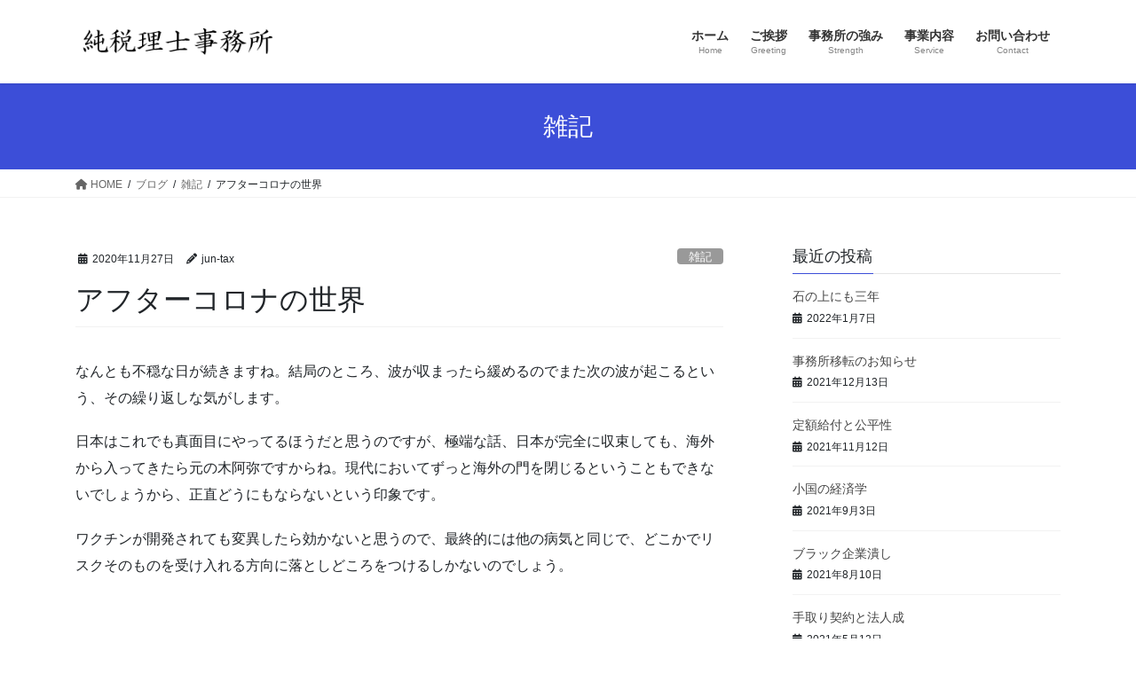

--- FILE ---
content_type: text/html; charset=UTF-8
request_url: https://jun-tax.com/after-corona/
body_size: 15221
content:
<!DOCTYPE html>
<html lang="ja">
<head>
<meta charset="utf-8">
<meta http-equiv="X-UA-Compatible" content="IE=edge">
<meta name="viewport" content="width=device-width, initial-scale=1">

<title>アフターコロナの世界 | 純税理士事務所</title>
<meta name='robots' content='max-image-preview:large' />
	<style>img:is([sizes="auto" i], [sizes^="auto," i]) { contain-intrinsic-size: 3000px 1500px }</style>
	<link rel='dns-prefetch' href='//stats.wp.com' />
<link rel="alternate" type="application/rss+xml" title="純税理士事務所 &raquo; フィード" href="https://jun-tax.com/feed/" />
<link rel="alternate" type="application/rss+xml" title="純税理士事務所 &raquo; コメントフィード" href="https://jun-tax.com/comments/feed/" />
<meta name="description" content="なんとも不穏な日が続きますね。結局のところ、波が収まったら緩めるのでまた次の波が起こるという、その繰り返しな気がします。日本はこれでも真面目にやってるほうだと思うのですが、極端な話、日本が完全に収束しても、海外から入ってきたら元の木阿弥ですからね。現代においてずっと海外の門を閉じるということもできないでしょうから、正直どうにもならないという印象です。ワクチンが開発されても変異したら効かないと思うので、最終的には他の病気と同じで、どこかでリスクそのものを受け入" /><script type="text/javascript">
/* <![CDATA[ */
window._wpemojiSettings = {"baseUrl":"https:\/\/s.w.org\/images\/core\/emoji\/16.0.1\/72x72\/","ext":".png","svgUrl":"https:\/\/s.w.org\/images\/core\/emoji\/16.0.1\/svg\/","svgExt":".svg","source":{"concatemoji":"https:\/\/jun-tax.com\/wpdata\/wp-includes\/js\/wp-emoji-release.min.js?ver=6.8.3"}};
/*! This file is auto-generated */
!function(s,n){var o,i,e;function c(e){try{var t={supportTests:e,timestamp:(new Date).valueOf()};sessionStorage.setItem(o,JSON.stringify(t))}catch(e){}}function p(e,t,n){e.clearRect(0,0,e.canvas.width,e.canvas.height),e.fillText(t,0,0);var t=new Uint32Array(e.getImageData(0,0,e.canvas.width,e.canvas.height).data),a=(e.clearRect(0,0,e.canvas.width,e.canvas.height),e.fillText(n,0,0),new Uint32Array(e.getImageData(0,0,e.canvas.width,e.canvas.height).data));return t.every(function(e,t){return e===a[t]})}function u(e,t){e.clearRect(0,0,e.canvas.width,e.canvas.height),e.fillText(t,0,0);for(var n=e.getImageData(16,16,1,1),a=0;a<n.data.length;a++)if(0!==n.data[a])return!1;return!0}function f(e,t,n,a){switch(t){case"flag":return n(e,"\ud83c\udff3\ufe0f\u200d\u26a7\ufe0f","\ud83c\udff3\ufe0f\u200b\u26a7\ufe0f")?!1:!n(e,"\ud83c\udde8\ud83c\uddf6","\ud83c\udde8\u200b\ud83c\uddf6")&&!n(e,"\ud83c\udff4\udb40\udc67\udb40\udc62\udb40\udc65\udb40\udc6e\udb40\udc67\udb40\udc7f","\ud83c\udff4\u200b\udb40\udc67\u200b\udb40\udc62\u200b\udb40\udc65\u200b\udb40\udc6e\u200b\udb40\udc67\u200b\udb40\udc7f");case"emoji":return!a(e,"\ud83e\udedf")}return!1}function g(e,t,n,a){var r="undefined"!=typeof WorkerGlobalScope&&self instanceof WorkerGlobalScope?new OffscreenCanvas(300,150):s.createElement("canvas"),o=r.getContext("2d",{willReadFrequently:!0}),i=(o.textBaseline="top",o.font="600 32px Arial",{});return e.forEach(function(e){i[e]=t(o,e,n,a)}),i}function t(e){var t=s.createElement("script");t.src=e,t.defer=!0,s.head.appendChild(t)}"undefined"!=typeof Promise&&(o="wpEmojiSettingsSupports",i=["flag","emoji"],n.supports={everything:!0,everythingExceptFlag:!0},e=new Promise(function(e){s.addEventListener("DOMContentLoaded",e,{once:!0})}),new Promise(function(t){var n=function(){try{var e=JSON.parse(sessionStorage.getItem(o));if("object"==typeof e&&"number"==typeof e.timestamp&&(new Date).valueOf()<e.timestamp+604800&&"object"==typeof e.supportTests)return e.supportTests}catch(e){}return null}();if(!n){if("undefined"!=typeof Worker&&"undefined"!=typeof OffscreenCanvas&&"undefined"!=typeof URL&&URL.createObjectURL&&"undefined"!=typeof Blob)try{var e="postMessage("+g.toString()+"("+[JSON.stringify(i),f.toString(),p.toString(),u.toString()].join(",")+"));",a=new Blob([e],{type:"text/javascript"}),r=new Worker(URL.createObjectURL(a),{name:"wpTestEmojiSupports"});return void(r.onmessage=function(e){c(n=e.data),r.terminate(),t(n)})}catch(e){}c(n=g(i,f,p,u))}t(n)}).then(function(e){for(var t in e)n.supports[t]=e[t],n.supports.everything=n.supports.everything&&n.supports[t],"flag"!==t&&(n.supports.everythingExceptFlag=n.supports.everythingExceptFlag&&n.supports[t]);n.supports.everythingExceptFlag=n.supports.everythingExceptFlag&&!n.supports.flag,n.DOMReady=!1,n.readyCallback=function(){n.DOMReady=!0}}).then(function(){return e}).then(function(){var e;n.supports.everything||(n.readyCallback(),(e=n.source||{}).concatemoji?t(e.concatemoji):e.wpemoji&&e.twemoji&&(t(e.twemoji),t(e.wpemoji)))}))}((window,document),window._wpemojiSettings);
/* ]]> */
</script>
<link rel='stylesheet' id='vkExUnit_common_style-css' href='https://jun-tax.com/wpdata/wp-content/plugins/vk-all-in-one-expansion-unit/assets/css/vkExUnit_style.css?ver=9.112.3.0' type='text/css' media='all' />
<style id='vkExUnit_common_style-inline-css' type='text/css'>
:root {--ver_page_top_button_url:url(https://jun-tax.com/wpdata/wp-content/plugins/vk-all-in-one-expansion-unit/assets/images/to-top-btn-icon.svg);}@font-face {font-weight: normal;font-style: normal;font-family: "vk_sns";src: url("https://jun-tax.com/wpdata/wp-content/plugins/vk-all-in-one-expansion-unit/inc/sns/icons/fonts/vk_sns.eot?-bq20cj");src: url("https://jun-tax.com/wpdata/wp-content/plugins/vk-all-in-one-expansion-unit/inc/sns/icons/fonts/vk_sns.eot?#iefix-bq20cj") format("embedded-opentype"),url("https://jun-tax.com/wpdata/wp-content/plugins/vk-all-in-one-expansion-unit/inc/sns/icons/fonts/vk_sns.woff?-bq20cj") format("woff"),url("https://jun-tax.com/wpdata/wp-content/plugins/vk-all-in-one-expansion-unit/inc/sns/icons/fonts/vk_sns.ttf?-bq20cj") format("truetype"),url("https://jun-tax.com/wpdata/wp-content/plugins/vk-all-in-one-expansion-unit/inc/sns/icons/fonts/vk_sns.svg?-bq20cj#vk_sns") format("svg");}
.veu_promotion-alert__content--text {border: 1px solid rgba(0,0,0,0.125);padding: 0.5em 1em;border-radius: var(--vk-size-radius);margin-bottom: var(--vk-margin-block-bottom);font-size: 0.875rem;}/* Alert Content部分に段落タグを入れた場合に最後の段落の余白を0にする */.veu_promotion-alert__content--text p:last-of-type{margin-bottom:0;margin-top: 0;}
</style>
<style id='wp-emoji-styles-inline-css' type='text/css'>

	img.wp-smiley, img.emoji {
		display: inline !important;
		border: none !important;
		box-shadow: none !important;
		height: 1em !important;
		width: 1em !important;
		margin: 0 0.07em !important;
		vertical-align: -0.1em !important;
		background: none !important;
		padding: 0 !important;
	}
</style>
<link rel='stylesheet' id='wp-block-library-css' href='https://jun-tax.com/wpdata/wp-includes/css/dist/block-library/style.min.css?ver=6.8.3' type='text/css' media='all' />
<style id='wp-block-library-inline-css' type='text/css'>
.vk-cols--reverse{flex-direction:row-reverse}.vk-cols--hasbtn{margin-bottom:0}.vk-cols--hasbtn>.row>.vk_gridColumn_item,.vk-cols--hasbtn>.wp-block-column{position:relative;padding-bottom:3em}.vk-cols--hasbtn>.row>.vk_gridColumn_item>.wp-block-buttons,.vk-cols--hasbtn>.row>.vk_gridColumn_item>.vk_button,.vk-cols--hasbtn>.wp-block-column>.wp-block-buttons,.vk-cols--hasbtn>.wp-block-column>.vk_button{position:absolute;bottom:0;width:100%}.vk-cols--fit.wp-block-columns{gap:0}.vk-cols--fit.wp-block-columns,.vk-cols--fit.wp-block-columns:not(.is-not-stacked-on-mobile){margin-top:0;margin-bottom:0;justify-content:space-between}.vk-cols--fit.wp-block-columns>.wp-block-column *:last-child,.vk-cols--fit.wp-block-columns:not(.is-not-stacked-on-mobile)>.wp-block-column *:last-child{margin-bottom:0}.vk-cols--fit.wp-block-columns>.wp-block-column>.wp-block-cover,.vk-cols--fit.wp-block-columns:not(.is-not-stacked-on-mobile)>.wp-block-column>.wp-block-cover{margin-top:0}.vk-cols--fit.wp-block-columns.has-background,.vk-cols--fit.wp-block-columns:not(.is-not-stacked-on-mobile).has-background{padding:0}@media(max-width: 599px){.vk-cols--fit.wp-block-columns:not(.has-background)>.wp-block-column:not(.has-background),.vk-cols--fit.wp-block-columns:not(.is-not-stacked-on-mobile):not(.has-background)>.wp-block-column:not(.has-background){padding-left:0 !important;padding-right:0 !important}}@media(min-width: 782px){.vk-cols--fit.wp-block-columns .block-editor-block-list__block.wp-block-column:not(:first-child),.vk-cols--fit.wp-block-columns>.wp-block-column:not(:first-child),.vk-cols--fit.wp-block-columns:not(.is-not-stacked-on-mobile) .block-editor-block-list__block.wp-block-column:not(:first-child),.vk-cols--fit.wp-block-columns:not(.is-not-stacked-on-mobile)>.wp-block-column:not(:first-child){margin-left:0}}@media(min-width: 600px)and (max-width: 781px){.vk-cols--fit.wp-block-columns .wp-block-column:nth-child(2n),.vk-cols--fit.wp-block-columns:not(.is-not-stacked-on-mobile) .wp-block-column:nth-child(2n){margin-left:0}.vk-cols--fit.wp-block-columns .wp-block-column:not(:only-child),.vk-cols--fit.wp-block-columns:not(.is-not-stacked-on-mobile) .wp-block-column:not(:only-child){flex-basis:50% !important}}.vk-cols--fit--gap1.wp-block-columns{gap:1px}@media(min-width: 600px)and (max-width: 781px){.vk-cols--fit--gap1.wp-block-columns .wp-block-column:not(:only-child){flex-basis:calc(50% - 1px) !important}}.vk-cols--fit.vk-cols--grid>.block-editor-block-list__block,.vk-cols--fit.vk-cols--grid>.wp-block-column,.vk-cols--fit.vk-cols--grid:not(.is-not-stacked-on-mobile)>.block-editor-block-list__block,.vk-cols--fit.vk-cols--grid:not(.is-not-stacked-on-mobile)>.wp-block-column{flex-basis:50%;box-sizing:border-box}@media(max-width: 599px){.vk-cols--fit.vk-cols--grid.vk-cols--grid--alignfull>.wp-block-column:nth-child(2)>.wp-block-cover,.vk-cols--fit.vk-cols--grid.vk-cols--grid--alignfull>.wp-block-column:nth-child(2)>.vk_outer,.vk-cols--fit.vk-cols--grid:not(.is-not-stacked-on-mobile).vk-cols--grid--alignfull>.wp-block-column:nth-child(2)>.wp-block-cover,.vk-cols--fit.vk-cols--grid:not(.is-not-stacked-on-mobile).vk-cols--grid--alignfull>.wp-block-column:nth-child(2)>.vk_outer{width:100vw;margin-right:calc((100% - 100vw)/2);margin-left:calc((100% - 100vw)/2)}}@media(min-width: 600px){.vk-cols--fit.vk-cols--grid.vk-cols--grid--alignfull>.wp-block-column:nth-child(2)>.wp-block-cover,.vk-cols--fit.vk-cols--grid.vk-cols--grid--alignfull>.wp-block-column:nth-child(2)>.vk_outer,.vk-cols--fit.vk-cols--grid:not(.is-not-stacked-on-mobile).vk-cols--grid--alignfull>.wp-block-column:nth-child(2)>.wp-block-cover,.vk-cols--fit.vk-cols--grid:not(.is-not-stacked-on-mobile).vk-cols--grid--alignfull>.wp-block-column:nth-child(2)>.vk_outer{margin-right:calc(100% - 50vw);width:50vw}}@media(min-width: 600px){.vk-cols--fit.vk-cols--grid.vk-cols--grid--alignfull.vk-cols--reverse>.wp-block-column,.vk-cols--fit.vk-cols--grid:not(.is-not-stacked-on-mobile).vk-cols--grid--alignfull.vk-cols--reverse>.wp-block-column{margin-left:0;margin-right:0}.vk-cols--fit.vk-cols--grid.vk-cols--grid--alignfull.vk-cols--reverse>.wp-block-column:nth-child(2)>.wp-block-cover,.vk-cols--fit.vk-cols--grid.vk-cols--grid--alignfull.vk-cols--reverse>.wp-block-column:nth-child(2)>.vk_outer,.vk-cols--fit.vk-cols--grid:not(.is-not-stacked-on-mobile).vk-cols--grid--alignfull.vk-cols--reverse>.wp-block-column:nth-child(2)>.wp-block-cover,.vk-cols--fit.vk-cols--grid:not(.is-not-stacked-on-mobile).vk-cols--grid--alignfull.vk-cols--reverse>.wp-block-column:nth-child(2)>.vk_outer{margin-left:calc(100% - 50vw)}}.vk-cols--menu h2,.vk-cols--menu h3,.vk-cols--menu h4,.vk-cols--menu h5{margin-bottom:.2em;text-shadow:#000 0 0 10px}.vk-cols--menu h2:first-child,.vk-cols--menu h3:first-child,.vk-cols--menu h4:first-child,.vk-cols--menu h5:first-child{margin-top:0}.vk-cols--menu p{margin-bottom:1rem;text-shadow:#000 0 0 10px}.vk-cols--menu .wp-block-cover__inner-container:last-child{margin-bottom:0}.vk-cols--fitbnrs .wp-block-column .wp-block-cover:hover img{filter:unset}.vk-cols--fitbnrs .wp-block-column .wp-block-cover:hover{background-color:unset}.vk-cols--fitbnrs .wp-block-column .wp-block-cover:hover .wp-block-cover__image-background{filter:unset !important}.vk-cols--fitbnrs .wp-block-cover .wp-block-cover__inner-container{position:absolute;height:100%;width:100%}.vk-cols--fitbnrs .vk_button{height:100%;margin:0}.vk-cols--fitbnrs .vk_button .vk_button_btn,.vk-cols--fitbnrs .vk_button .btn{height:100%;width:100%;border:none;box-shadow:none;background-color:unset !important;transition:unset}.vk-cols--fitbnrs .vk_button .vk_button_btn:hover,.vk-cols--fitbnrs .vk_button .btn:hover{transition:unset}.vk-cols--fitbnrs .vk_button .vk_button_btn:after,.vk-cols--fitbnrs .vk_button .btn:after{border:none}.vk-cols--fitbnrs .vk_button .vk_button_link_txt{width:100%;position:absolute;top:50%;left:50%;transform:translateY(-50%) translateX(-50%);font-size:2rem;text-shadow:#000 0 0 10px}.vk-cols--fitbnrs .vk_button .vk_button_link_subCaption{width:100%;position:absolute;top:calc(50% + 2.2em);left:50%;transform:translateY(-50%) translateX(-50%);text-shadow:#000 0 0 10px}@media(min-width: 992px){.vk-cols--media.wp-block-columns{gap:3rem}}.vk-fit-map figure{margin-bottom:0}.vk-fit-map iframe{position:relative;margin-bottom:0;display:block;max-height:400px;width:100vw}.vk-fit-map:is(.alignfull,.alignwide) div{max-width:100%}.vk-table--th--width25 :where(tr>*:first-child){width:25%}.vk-table--th--width30 :where(tr>*:first-child){width:30%}.vk-table--th--width35 :where(tr>*:first-child){width:35%}.vk-table--th--width40 :where(tr>*:first-child){width:40%}.vk-table--th--bg-bright :where(tr>*:first-child){background-color:var(--wp--preset--color--bg-secondary, rgba(0, 0, 0, 0.05))}@media(max-width: 599px){.vk-table--mobile-block :is(th,td){width:100%;display:block}.vk-table--mobile-block.wp-block-table table :is(th,td){border-top:none}}.vk-table--width--th25 :where(tr>*:first-child){width:25%}.vk-table--width--th30 :where(tr>*:first-child){width:30%}.vk-table--width--th35 :where(tr>*:first-child){width:35%}.vk-table--width--th40 :where(tr>*:first-child){width:40%}.no-margin{margin:0}@media(max-width: 599px){.wp-block-image.vk-aligncenter--mobile>.alignright{float:none;margin-left:auto;margin-right:auto}.vk-no-padding-horizontal--mobile{padding-left:0 !important;padding-right:0 !important}}
/* VK Color Palettes */
</style>
<style id='classic-theme-styles-inline-css' type='text/css'>
/*! This file is auto-generated */
.wp-block-button__link{color:#fff;background-color:#32373c;border-radius:9999px;box-shadow:none;text-decoration:none;padding:calc(.667em + 2px) calc(1.333em + 2px);font-size:1.125em}.wp-block-file__button{background:#32373c;color:#fff;text-decoration:none}
</style>
<link rel='stylesheet' id='mediaelement-css' href='https://jun-tax.com/wpdata/wp-includes/js/mediaelement/mediaelementplayer-legacy.min.css?ver=4.2.17' type='text/css' media='all' />
<link rel='stylesheet' id='wp-mediaelement-css' href='https://jun-tax.com/wpdata/wp-includes/js/mediaelement/wp-mediaelement.min.css?ver=6.8.3' type='text/css' media='all' />
<style id='jetpack-sharing-buttons-style-inline-css' type='text/css'>
.jetpack-sharing-buttons__services-list{display:flex;flex-direction:row;flex-wrap:wrap;gap:0;list-style-type:none;margin:5px;padding:0}.jetpack-sharing-buttons__services-list.has-small-icon-size{font-size:12px}.jetpack-sharing-buttons__services-list.has-normal-icon-size{font-size:16px}.jetpack-sharing-buttons__services-list.has-large-icon-size{font-size:24px}.jetpack-sharing-buttons__services-list.has-huge-icon-size{font-size:36px}@media print{.jetpack-sharing-buttons__services-list{display:none!important}}.editor-styles-wrapper .wp-block-jetpack-sharing-buttons{gap:0;padding-inline-start:0}ul.jetpack-sharing-buttons__services-list.has-background{padding:1.25em 2.375em}
</style>
<style id='global-styles-inline-css' type='text/css'>
:root{--wp--preset--aspect-ratio--square: 1;--wp--preset--aspect-ratio--4-3: 4/3;--wp--preset--aspect-ratio--3-4: 3/4;--wp--preset--aspect-ratio--3-2: 3/2;--wp--preset--aspect-ratio--2-3: 2/3;--wp--preset--aspect-ratio--16-9: 16/9;--wp--preset--aspect-ratio--9-16: 9/16;--wp--preset--color--black: #000000;--wp--preset--color--cyan-bluish-gray: #abb8c3;--wp--preset--color--white: #ffffff;--wp--preset--color--pale-pink: #f78da7;--wp--preset--color--vivid-red: #cf2e2e;--wp--preset--color--luminous-vivid-orange: #ff6900;--wp--preset--color--luminous-vivid-amber: #fcb900;--wp--preset--color--light-green-cyan: #7bdcb5;--wp--preset--color--vivid-green-cyan: #00d084;--wp--preset--color--pale-cyan-blue: #8ed1fc;--wp--preset--color--vivid-cyan-blue: #0693e3;--wp--preset--color--vivid-purple: #9b51e0;--wp--preset--gradient--vivid-cyan-blue-to-vivid-purple: linear-gradient(135deg,rgba(6,147,227,1) 0%,rgb(155,81,224) 100%);--wp--preset--gradient--light-green-cyan-to-vivid-green-cyan: linear-gradient(135deg,rgb(122,220,180) 0%,rgb(0,208,130) 100%);--wp--preset--gradient--luminous-vivid-amber-to-luminous-vivid-orange: linear-gradient(135deg,rgba(252,185,0,1) 0%,rgba(255,105,0,1) 100%);--wp--preset--gradient--luminous-vivid-orange-to-vivid-red: linear-gradient(135deg,rgba(255,105,0,1) 0%,rgb(207,46,46) 100%);--wp--preset--gradient--very-light-gray-to-cyan-bluish-gray: linear-gradient(135deg,rgb(238,238,238) 0%,rgb(169,184,195) 100%);--wp--preset--gradient--cool-to-warm-spectrum: linear-gradient(135deg,rgb(74,234,220) 0%,rgb(151,120,209) 20%,rgb(207,42,186) 40%,rgb(238,44,130) 60%,rgb(251,105,98) 80%,rgb(254,248,76) 100%);--wp--preset--gradient--blush-light-purple: linear-gradient(135deg,rgb(255,206,236) 0%,rgb(152,150,240) 100%);--wp--preset--gradient--blush-bordeaux: linear-gradient(135deg,rgb(254,205,165) 0%,rgb(254,45,45) 50%,rgb(107,0,62) 100%);--wp--preset--gradient--luminous-dusk: linear-gradient(135deg,rgb(255,203,112) 0%,rgb(199,81,192) 50%,rgb(65,88,208) 100%);--wp--preset--gradient--pale-ocean: linear-gradient(135deg,rgb(255,245,203) 0%,rgb(182,227,212) 50%,rgb(51,167,181) 100%);--wp--preset--gradient--electric-grass: linear-gradient(135deg,rgb(202,248,128) 0%,rgb(113,206,126) 100%);--wp--preset--gradient--midnight: linear-gradient(135deg,rgb(2,3,129) 0%,rgb(40,116,252) 100%);--wp--preset--font-size--small: 13px;--wp--preset--font-size--medium: 20px;--wp--preset--font-size--large: 36px;--wp--preset--font-size--x-large: 42px;--wp--preset--spacing--20: 0.44rem;--wp--preset--spacing--30: 0.67rem;--wp--preset--spacing--40: 1rem;--wp--preset--spacing--50: 1.5rem;--wp--preset--spacing--60: 2.25rem;--wp--preset--spacing--70: 3.38rem;--wp--preset--spacing--80: 5.06rem;--wp--preset--shadow--natural: 6px 6px 9px rgba(0, 0, 0, 0.2);--wp--preset--shadow--deep: 12px 12px 50px rgba(0, 0, 0, 0.4);--wp--preset--shadow--sharp: 6px 6px 0px rgba(0, 0, 0, 0.2);--wp--preset--shadow--outlined: 6px 6px 0px -3px rgba(255, 255, 255, 1), 6px 6px rgba(0, 0, 0, 1);--wp--preset--shadow--crisp: 6px 6px 0px rgba(0, 0, 0, 1);}:where(.is-layout-flex){gap: 0.5em;}:where(.is-layout-grid){gap: 0.5em;}body .is-layout-flex{display: flex;}.is-layout-flex{flex-wrap: wrap;align-items: center;}.is-layout-flex > :is(*, div){margin: 0;}body .is-layout-grid{display: grid;}.is-layout-grid > :is(*, div){margin: 0;}:where(.wp-block-columns.is-layout-flex){gap: 2em;}:where(.wp-block-columns.is-layout-grid){gap: 2em;}:where(.wp-block-post-template.is-layout-flex){gap: 1.25em;}:where(.wp-block-post-template.is-layout-grid){gap: 1.25em;}.has-black-color{color: var(--wp--preset--color--black) !important;}.has-cyan-bluish-gray-color{color: var(--wp--preset--color--cyan-bluish-gray) !important;}.has-white-color{color: var(--wp--preset--color--white) !important;}.has-pale-pink-color{color: var(--wp--preset--color--pale-pink) !important;}.has-vivid-red-color{color: var(--wp--preset--color--vivid-red) !important;}.has-luminous-vivid-orange-color{color: var(--wp--preset--color--luminous-vivid-orange) !important;}.has-luminous-vivid-amber-color{color: var(--wp--preset--color--luminous-vivid-amber) !important;}.has-light-green-cyan-color{color: var(--wp--preset--color--light-green-cyan) !important;}.has-vivid-green-cyan-color{color: var(--wp--preset--color--vivid-green-cyan) !important;}.has-pale-cyan-blue-color{color: var(--wp--preset--color--pale-cyan-blue) !important;}.has-vivid-cyan-blue-color{color: var(--wp--preset--color--vivid-cyan-blue) !important;}.has-vivid-purple-color{color: var(--wp--preset--color--vivid-purple) !important;}.has-black-background-color{background-color: var(--wp--preset--color--black) !important;}.has-cyan-bluish-gray-background-color{background-color: var(--wp--preset--color--cyan-bluish-gray) !important;}.has-white-background-color{background-color: var(--wp--preset--color--white) !important;}.has-pale-pink-background-color{background-color: var(--wp--preset--color--pale-pink) !important;}.has-vivid-red-background-color{background-color: var(--wp--preset--color--vivid-red) !important;}.has-luminous-vivid-orange-background-color{background-color: var(--wp--preset--color--luminous-vivid-orange) !important;}.has-luminous-vivid-amber-background-color{background-color: var(--wp--preset--color--luminous-vivid-amber) !important;}.has-light-green-cyan-background-color{background-color: var(--wp--preset--color--light-green-cyan) !important;}.has-vivid-green-cyan-background-color{background-color: var(--wp--preset--color--vivid-green-cyan) !important;}.has-pale-cyan-blue-background-color{background-color: var(--wp--preset--color--pale-cyan-blue) !important;}.has-vivid-cyan-blue-background-color{background-color: var(--wp--preset--color--vivid-cyan-blue) !important;}.has-vivid-purple-background-color{background-color: var(--wp--preset--color--vivid-purple) !important;}.has-black-border-color{border-color: var(--wp--preset--color--black) !important;}.has-cyan-bluish-gray-border-color{border-color: var(--wp--preset--color--cyan-bluish-gray) !important;}.has-white-border-color{border-color: var(--wp--preset--color--white) !important;}.has-pale-pink-border-color{border-color: var(--wp--preset--color--pale-pink) !important;}.has-vivid-red-border-color{border-color: var(--wp--preset--color--vivid-red) !important;}.has-luminous-vivid-orange-border-color{border-color: var(--wp--preset--color--luminous-vivid-orange) !important;}.has-luminous-vivid-amber-border-color{border-color: var(--wp--preset--color--luminous-vivid-amber) !important;}.has-light-green-cyan-border-color{border-color: var(--wp--preset--color--light-green-cyan) !important;}.has-vivid-green-cyan-border-color{border-color: var(--wp--preset--color--vivid-green-cyan) !important;}.has-pale-cyan-blue-border-color{border-color: var(--wp--preset--color--pale-cyan-blue) !important;}.has-vivid-cyan-blue-border-color{border-color: var(--wp--preset--color--vivid-cyan-blue) !important;}.has-vivid-purple-border-color{border-color: var(--wp--preset--color--vivid-purple) !important;}.has-vivid-cyan-blue-to-vivid-purple-gradient-background{background: var(--wp--preset--gradient--vivid-cyan-blue-to-vivid-purple) !important;}.has-light-green-cyan-to-vivid-green-cyan-gradient-background{background: var(--wp--preset--gradient--light-green-cyan-to-vivid-green-cyan) !important;}.has-luminous-vivid-amber-to-luminous-vivid-orange-gradient-background{background: var(--wp--preset--gradient--luminous-vivid-amber-to-luminous-vivid-orange) !important;}.has-luminous-vivid-orange-to-vivid-red-gradient-background{background: var(--wp--preset--gradient--luminous-vivid-orange-to-vivid-red) !important;}.has-very-light-gray-to-cyan-bluish-gray-gradient-background{background: var(--wp--preset--gradient--very-light-gray-to-cyan-bluish-gray) !important;}.has-cool-to-warm-spectrum-gradient-background{background: var(--wp--preset--gradient--cool-to-warm-spectrum) !important;}.has-blush-light-purple-gradient-background{background: var(--wp--preset--gradient--blush-light-purple) !important;}.has-blush-bordeaux-gradient-background{background: var(--wp--preset--gradient--blush-bordeaux) !important;}.has-luminous-dusk-gradient-background{background: var(--wp--preset--gradient--luminous-dusk) !important;}.has-pale-ocean-gradient-background{background: var(--wp--preset--gradient--pale-ocean) !important;}.has-electric-grass-gradient-background{background: var(--wp--preset--gradient--electric-grass) !important;}.has-midnight-gradient-background{background: var(--wp--preset--gradient--midnight) !important;}.has-small-font-size{font-size: var(--wp--preset--font-size--small) !important;}.has-medium-font-size{font-size: var(--wp--preset--font-size--medium) !important;}.has-large-font-size{font-size: var(--wp--preset--font-size--large) !important;}.has-x-large-font-size{font-size: var(--wp--preset--font-size--x-large) !important;}
:where(.wp-block-post-template.is-layout-flex){gap: 1.25em;}:where(.wp-block-post-template.is-layout-grid){gap: 1.25em;}
:where(.wp-block-columns.is-layout-flex){gap: 2em;}:where(.wp-block-columns.is-layout-grid){gap: 2em;}
:root :where(.wp-block-pullquote){font-size: 1.5em;line-height: 1.6;}
</style>
<link rel='stylesheet' id='contact-form-7-css' href='https://jun-tax.com/wpdata/wp-content/plugins/contact-form-7/includes/css/styles.css?ver=6.1.3' type='text/css' media='all' />
<link rel='stylesheet' id='vk-swiper-style-css' href='https://jun-tax.com/wpdata/wp-content/plugins/vk-blocks/vendor/vektor-inc/vk-swiper/src/assets/css/swiper-bundle.min.css?ver=11.0.2' type='text/css' media='all' />
<link rel='stylesheet' id='bootstrap-4-style-css' href='https://jun-tax.com/wpdata/wp-content/themes/lightning/_g2/library/bootstrap-4/css/bootstrap.min.css?ver=4.5.0' type='text/css' media='all' />
<link rel='stylesheet' id='lightning-common-style-css' href='https://jun-tax.com/wpdata/wp-content/themes/lightning/_g2/assets/css/common.css?ver=15.32.1' type='text/css' media='all' />
<style id='lightning-common-style-inline-css' type='text/css'>
/* vk-mobile-nav */:root {--vk-mobile-nav-menu-btn-bg-src: url("https://jun-tax.com/wpdata/wp-content/themes/lightning/_g2/inc/vk-mobile-nav/package/images/vk-menu-btn-black.svg");--vk-mobile-nav-menu-btn-close-bg-src: url("https://jun-tax.com/wpdata/wp-content/themes/lightning/_g2/inc/vk-mobile-nav/package/images/vk-menu-close-black.svg");--vk-menu-acc-icon-open-black-bg-src: url("https://jun-tax.com/wpdata/wp-content/themes/lightning/_g2/inc/vk-mobile-nav/package/images/vk-menu-acc-icon-open-black.svg");--vk-menu-acc-icon-open-white-bg-src: url("https://jun-tax.com/wpdata/wp-content/themes/lightning/_g2/inc/vk-mobile-nav/package/images/vk-menu-acc-icon-open-white.svg");--vk-menu-acc-icon-close-black-bg-src: url("https://jun-tax.com/wpdata/wp-content/themes/lightning/_g2/inc/vk-mobile-nav/package/images/vk-menu-close-black.svg");--vk-menu-acc-icon-close-white-bg-src: url("https://jun-tax.com/wpdata/wp-content/themes/lightning/_g2/inc/vk-mobile-nav/package/images/vk-menu-close-white.svg");}
</style>
<link rel='stylesheet' id='lightning-design-style-css' href='https://jun-tax.com/wpdata/wp-content/themes/lightning/_g2/design-skin/origin2/css/style.css?ver=15.32.1' type='text/css' media='all' />
<style id='lightning-design-style-inline-css' type='text/css'>
:root {--color-key:#3c4ed8;--wp--preset--color--vk-color-primary:#3c4ed8;--color-key-dark:#2f3da8;}
/* ltg common custom */:root {--vk-menu-acc-btn-border-color:#333;--vk-color-primary:#3c4ed8;--vk-color-primary-dark:#2f3da8;--vk-color-primary-vivid:#4256ee;--color-key:#3c4ed8;--wp--preset--color--vk-color-primary:#3c4ed8;--color-key-dark:#2f3da8;}.veu_color_txt_key { color:#2f3da8 ; }.veu_color_bg_key { background-color:#2f3da8 ; }.veu_color_border_key { border-color:#2f3da8 ; }.btn-default { border-color:#3c4ed8;color:#3c4ed8;}.btn-default:focus,.btn-default:hover { border-color:#3c4ed8;background-color: #3c4ed8; }.wp-block-search__button,.btn-primary { background-color:#3c4ed8;border-color:#2f3da8; }.wp-block-search__button:focus,.wp-block-search__button:hover,.btn-primary:not(:disabled):not(.disabled):active,.btn-primary:focus,.btn-primary:hover { background-color:#2f3da8;border-color:#3c4ed8; }.btn-outline-primary { color : #3c4ed8 ; border-color:#3c4ed8; }.btn-outline-primary:not(:disabled):not(.disabled):active,.btn-outline-primary:focus,.btn-outline-primary:hover { color : #fff; background-color:#3c4ed8;border-color:#2f3da8; }a { color:#337ab7; }
.tagcloud a:before { font-family: "Font Awesome 5 Free";content: "\f02b";font-weight: bold; }
.media .media-body .media-heading a:hover { color:#3c4ed8; }@media (min-width: 768px){.gMenu > li:before,.gMenu > li.menu-item-has-children::after { border-bottom-color:#2f3da8 }.gMenu li li { background-color:#2f3da8 }.gMenu li li a:hover { background-color:#3c4ed8; }} /* @media (min-width: 768px) */.page-header { background-color:#3c4ed8; }h2,.mainSection-title { border-top-color:#3c4ed8; }h3:after,.subSection-title:after { border-bottom-color:#3c4ed8; }ul.page-numbers li span.page-numbers.current,.page-link dl .post-page-numbers.current { background-color:#3c4ed8; }.pager li > a { border-color:#3c4ed8;color:#3c4ed8;}.pager li > a:hover { background-color:#3c4ed8;color:#fff;}.siteFooter { border-top-color:#3c4ed8; }dt { border-left-color:#3c4ed8; }:root {--g_nav_main_acc_icon_open_url:url(https://jun-tax.com/wpdata/wp-content/themes/lightning/_g2/inc/vk-mobile-nav/package/images/vk-menu-acc-icon-open-black.svg);--g_nav_main_acc_icon_close_url: url(https://jun-tax.com/wpdata/wp-content/themes/lightning/_g2/inc/vk-mobile-nav/package/images/vk-menu-close-black.svg);--g_nav_sub_acc_icon_open_url: url(https://jun-tax.com/wpdata/wp-content/themes/lightning/_g2/inc/vk-mobile-nav/package/images/vk-menu-acc-icon-open-white.svg);--g_nav_sub_acc_icon_close_url: url(https://jun-tax.com/wpdata/wp-content/themes/lightning/_g2/inc/vk-mobile-nav/package/images/vk-menu-close-white.svg);}
</style>
<link rel='stylesheet' id='veu-cta-css' href='https://jun-tax.com/wpdata/wp-content/plugins/vk-all-in-one-expansion-unit/inc/call-to-action/package/assets/css/style.css?ver=9.112.3.0' type='text/css' media='all' />
<link rel='stylesheet' id='vk-blocks-build-css-css' href='https://jun-tax.com/wpdata/wp-content/plugins/vk-blocks/build/block-build.css?ver=1.114.2.1' type='text/css' media='all' />
<style id='vk-blocks-build-css-inline-css' type='text/css'>
:root {--vk_flow-arrow: url(https://jun-tax.com/wpdata/wp-content/plugins/vk-blocks/inc/vk-blocks/images/arrow_bottom.svg);--vk_image-mask-circle: url(https://jun-tax.com/wpdata/wp-content/plugins/vk-blocks/inc/vk-blocks/images/circle.svg);--vk_image-mask-wave01: url(https://jun-tax.com/wpdata/wp-content/plugins/vk-blocks/inc/vk-blocks/images/wave01.svg);--vk_image-mask-wave02: url(https://jun-tax.com/wpdata/wp-content/plugins/vk-blocks/inc/vk-blocks/images/wave02.svg);--vk_image-mask-wave03: url(https://jun-tax.com/wpdata/wp-content/plugins/vk-blocks/inc/vk-blocks/images/wave03.svg);--vk_image-mask-wave04: url(https://jun-tax.com/wpdata/wp-content/plugins/vk-blocks/inc/vk-blocks/images/wave04.svg);}

	:root {

		--vk-balloon-border-width:1px;

		--vk-balloon-speech-offset:-12px;
	}
	
</style>
<link rel='stylesheet' id='lightning-theme-style-css' href='https://jun-tax.com/wpdata/wp-content/themes/lightning/style.css?ver=15.32.1' type='text/css' media='all' />
<link rel='stylesheet' id='vk-font-awesome-css' href='https://jun-tax.com/wpdata/wp-content/themes/lightning/vendor/vektor-inc/font-awesome-versions/src/versions/6/css/all.min.css?ver=6.6.0' type='text/css' media='all' />
<script type="text/javascript" src="https://jun-tax.com/wpdata/wp-includes/js/jquery/jquery.min.js?ver=3.7.1" id="jquery-core-js"></script>
<script type="text/javascript" src="https://jun-tax.com/wpdata/wp-includes/js/jquery/jquery-migrate.min.js?ver=3.4.1" id="jquery-migrate-js"></script>
<link rel="https://api.w.org/" href="https://jun-tax.com/wp-json/" /><link rel="alternate" title="JSON" type="application/json" href="https://jun-tax.com/wp-json/wp/v2/posts/708" /><link rel="EditURI" type="application/rsd+xml" title="RSD" href="https://jun-tax.com/wpdata/xmlrpc.php?rsd" />
<meta name="generator" content="WordPress 6.8.3" />
<link rel="canonical" href="https://jun-tax.com/after-corona/" />
<link rel='shortlink' href='https://jun-tax.com/?p=708' />
<link rel="alternate" title="oEmbed (JSON)" type="application/json+oembed" href="https://jun-tax.com/wp-json/oembed/1.0/embed?url=https%3A%2F%2Fjun-tax.com%2Fafter-corona%2F" />
<link rel="alternate" title="oEmbed (XML)" type="text/xml+oembed" href="https://jun-tax.com/wp-json/oembed/1.0/embed?url=https%3A%2F%2Fjun-tax.com%2Fafter-corona%2F&#038;format=xml" />
	<style>img#wpstats{display:none}</style>
		<style id="lightning-color-custom-for-plugins" type="text/css">/* ltg theme common */.color_key_bg,.color_key_bg_hover:hover{background-color: #3c4ed8;}.color_key_txt,.color_key_txt_hover:hover{color: #3c4ed8;}.color_key_border,.color_key_border_hover:hover{border-color: #3c4ed8;}.color_key_dark_bg,.color_key_dark_bg_hover:hover{background-color: #2f3da8;}.color_key_dark_txt,.color_key_dark_txt_hover:hover{color: #2f3da8;}.color_key_dark_border,.color_key_dark_border_hover:hover{border-color: #2f3da8;}</style><!-- [ VK All in One Expansion Unit OGP ] -->
<meta property="og:site_name" content="純税理士事務所" />
<meta property="og:url" content="https://jun-tax.com/after-corona/" />
<meta property="og:title" content="アフターコロナの世界 | 純税理士事務所" />
<meta property="og:description" content="なんとも不穏な日が続きますね。結局のところ、波が収まったら緩めるのでまた次の波が起こるという、その繰り返しな気がします。日本はこれでも真面目にやってるほうだと思うのですが、極端な話、日本が完全に収束しても、海外から入ってきたら元の木阿弥ですからね。現代においてずっと海外の門を閉じるということもできないでしょうから、正直どうにもならないという印象です。ワクチンが開発されても変異したら効かないと思うので、最終的には他の病気と同じで、どこかでリスクそのものを受け入" />
<meta property="og:type" content="article" />
<!-- [ / VK All in One Expansion Unit OGP ] -->
<!-- [ VK All in One Expansion Unit twitter card ] -->
<meta name="twitter:card" content="summary_large_image">
<meta name="twitter:description" content="なんとも不穏な日が続きますね。結局のところ、波が収まったら緩めるのでまた次の波が起こるという、その繰り返しな気がします。日本はこれでも真面目にやってるほうだと思うのですが、極端な話、日本が完全に収束しても、海外から入ってきたら元の木阿弥ですからね。現代においてずっと海外の門を閉じるということもできないでしょうから、正直どうにもならないという印象です。ワクチンが開発されても変異したら効かないと思うので、最終的には他の病気と同じで、どこかでリスクそのものを受け入">
<meta name="twitter:title" content="アフターコロナの世界 | 純税理士事務所">
<meta name="twitter:url" content="https://jun-tax.com/after-corona/">
	<meta name="twitter:domain" content="jun-tax.com">
	<!-- [ / VK All in One Expansion Unit twitter card ] -->
	<!-- [ VK All in One Expansion Unit Article Structure Data ] --><script type="application/ld+json">{"@context":"https://schema.org/","@type":"Article","headline":"アフターコロナの世界","image":"","datePublished":"2020-11-27T18:36:41+09:00","dateModified":"2020-11-27T18:36:45+09:00","author":{"@type":"","name":"jun-tax","url":"https://jun-tax.com/","sameAs":""}}</script><!-- [ / VK All in One Expansion Unit Article Structure Data ] -->
</head>
<body class="wp-singular post-template-default single single-post postid-708 single-format-standard wp-theme-lightning vk-blocks fa_v6_css post-name-after-corona category-notes post-type-post sidebar-fix sidebar-fix-priority-top bootstrap4 device-pc">
<a class="skip-link screen-reader-text" href="#main">コンテンツへスキップ</a>
<a class="skip-link screen-reader-text" href="#vk-mobile-nav">ナビゲーションに移動</a>
<header class="siteHeader">
		<div class="container siteHeadContainer">
		<div class="navbar-header">
						<p class="navbar-brand siteHeader_logo">
			<a href="https://jun-tax.com/">
				<span><img src="https://jun-tax.com/wpdata/wp-content/uploads/2019/01/logo-1.png" alt="純税理士事務所" /></span>
			</a>
			</p>
					</div>

					<div id="gMenu_outer" class="gMenu_outer">
				<nav class="menu-%e3%83%a1%e3%82%a4%e3%83%b3%e3%83%a1%e3%83%8b%e3%83%a5%e3%83%bc-container"><ul id="menu-%e3%83%a1%e3%82%a4%e3%83%b3%e3%83%a1%e3%83%8b%e3%83%a5%e3%83%bc" class="menu gMenu vk-menu-acc"><li id="menu-item-102" class="menu-item menu-item-type-custom menu-item-object-custom menu-item-home"><a href="https://jun-tax.com"><strong class="gMenu_name">ホーム</strong><span class="gMenu_description">Home</span></a></li>
<li id="menu-item-311" class="menu-item menu-item-type-post_type menu-item-object-page"><a href="https://jun-tax.com/greeting/"><strong class="gMenu_name">ご挨拶</strong><span class="gMenu_description">Greeting</span></a></li>
<li id="menu-item-153" class="menu-item menu-item-type-post_type menu-item-object-page"><a href="https://jun-tax.com/strength/"><strong class="gMenu_name">事務所の強み</strong><span class="gMenu_description">Strength</span></a></li>
<li id="menu-item-99" class="menu-item menu-item-type-post_type menu-item-object-page"><a href="https://jun-tax.com/service/"><strong class="gMenu_name">事業内容</strong><span class="gMenu_description">Service</span></a></li>
<li id="menu-item-142" class="menu-item menu-item-type-post_type menu-item-object-page"><a href="https://jun-tax.com/contact/"><strong class="gMenu_name">お問い合わせ</strong><span class="gMenu_description">Contact</span></a></li>
</ul></nav>			</div>
			</div>
	</header>

<div class="section page-header"><div class="container"><div class="row"><div class="col-md-12">
<div class="page-header_pageTitle">
雑記</div>
</div></div></div></div><!-- [ /.page-header ] -->


<!-- [ .breadSection ] --><div class="section breadSection"><div class="container"><div class="row"><ol class="breadcrumb" itemscope itemtype="https://schema.org/BreadcrumbList"><li id="panHome" itemprop="itemListElement" itemscope itemtype="http://schema.org/ListItem"><a itemprop="item" href="https://jun-tax.com/"><span itemprop="name"><i class="fa fa-home"></i> HOME</span></a><meta itemprop="position" content="1" /></li><li itemprop="itemListElement" itemscope itemtype="http://schema.org/ListItem"><a itemprop="item" href="https://jun-tax.com/category/blog/"><span itemprop="name">ブログ</span></a><meta itemprop="position" content="2" /></li><li itemprop="itemListElement" itemscope itemtype="http://schema.org/ListItem"><a itemprop="item" href="https://jun-tax.com/category/blog/notes/"><span itemprop="name">雑記</span></a><meta itemprop="position" content="3" /></li><li><span>アフターコロナの世界</span><meta itemprop="position" content="4" /></li></ol></div></div></div><!-- [ /.breadSection ] -->

<div class="section siteContent">
<div class="container">
<div class="row">

	<div class="col mainSection mainSection-col-two baseSection vk_posts-mainSection" id="main" role="main">
				<article id="post-708" class="entry entry-full post-708 post type-post status-publish format-standard hentry category-notes">

	
	
		<header class="entry-header">
			<div class="entry-meta">


<span class="published entry-meta_items">2020年11月27日</span>

<span class="entry-meta_items entry-meta_updated entry-meta_hidden">/ 最終更新日時 : <span class="updated">2020年11月27日</span></span>


	
	<span class="vcard author entry-meta_items entry-meta_items_author"><span class="fn">jun-tax</span></span>



<span class="entry-meta_items entry-meta_items_term"><a href="https://jun-tax.com/category/blog/notes/" class="btn btn-xs btn-primary entry-meta_items_term_button" style="background-color:#999999;border:none;">雑記</a></span>
</div>
				<h1 class="entry-title">
											アフターコロナの世界									</h1>
		</header>

	
	
	<div class="entry-body">
				
<p>なんとも不穏な日が続きますね。結局のところ、波が収まったら緩めるのでまた次の波が起こるという、その繰り返しな気がします。</p>



<p>日本はこれでも真面目にやってるほうだと思うのですが、極端な話、日本が完全に収束しても、海外から入ってきたら元の木阿弥ですからね。現代においてずっと海外の門を閉じるということもできないでしょうから、正直どうにもならないという印象です。</p>



<p>ワクチンが開発されても変異したら効かないと思うので、最終的には他の病気と同じで、どこかでリスクそのものを受け入れる方向に落としどころをつけるしかないのでしょう。</p>



<p>　</p>



<h3 class="wp-block-heading">経済はどうなるか</h3>



<p>そんなこんなで、将来的にコロナがインフルエンザと同程度の扱いになると仮定して、世界はどう変わっていくのでしょうか。</p>



<p>やはり気になるのは経済面ですね。というのも、誰しもコロナにはかかりたくないと思いますが、インフルエンザやただの風邪だってかからなくて済むならかかりたくないのが当然だと思います。</p>



<p>そう考えた時に、今回の騒動で、図らずも「感染症にかかりやすい環境」というのが私たちの心理に深く植え付けられてしまいました。コロナにかかりやすい環境は、そのまま他の感染症にかかりやすい環境に変換されます。果たして人はその環境に身を置きたいと思うか？ということです。</p>



<p>もちろん気にしないという人も多数いるでしょうが、今後も気にする人が2割でもいたら、それだけで感染リスクが高い業界の売上は永遠に2割減です。</p>



<p>　</p>



<p>売上が恒久的に2割減るというのは致命的です。それでも利益が出るという事業者はわずかでしょうし、廃業に追い込まれる事業者も継続的に出てくると思います。</p>



<p>しかし、業界全体の売上が2割減ったとしても、廃業等で事業者数が2割減れば1事業者あたりの売上は前と同じになります。さらに進んで3割減れば、むしろ前よりも平均売上は上がりますね。なので、そこまで耐え抜けば勝ちという戦略もあるでしょう。</p>



<p>こんな感じで結局は収まるところに収まるのが経済の本質かなと思ったりするわけですが、持久戦になるとやはり体力のある大手が有利でしょうか…。消費者サイドからすればチェーン店ばかりになっても面白みがないので、なんとかなってほしいなぁとは思うのですが。</p>



<p>　</p>



<h3 class="wp-block-heading">少子化を阻止できるか</h3>



<p>そんなわけで経済についてはマクロ的に見れば一定のところに収束するのかなとは思うのですが、私が一番懸念しているのは「少子化が加速すること」です。</p>



<p>というのも、若干生々しい話で恐縮なのですが、コロナワードでいうところの濃厚接触をしないと子供はできないじゃないですか。多感な時期にマスク着用義務、ソーシャルディスタンスを守れとか言われて育った子供たちが、コロナが収まったとしても濃厚接触できるような精神状態になるかですよね。ヘタしたらマスクなしでは会話できないかもしれない。今の環境は、深層心理に「人間は汚い」という印象を植え付けてしまうリスクがあります。</p>



<p>　</p>



<p>長い目で見れば、一番ケアすべきポイントはそこだと思います。なので、例えばマスクをつける理由を説明するときに「お外はばっちいから」と言うのではなく「今マスクがブームなんだ」とか言えば子供の心理に与える影響はだいぶ違うんじゃないかとか、そんなことを考えたりします。</p>



<p>まぁ濃厚接触については強要するようなものではもちろんないのですが、程度によっては日常生活自体が窮屈になってしまうかもしれないし、心理的な影響で人生の選択肢を狭めてしまうのはかわいそうですよね。</p>



<p>その辺をケアするのは大人の役目なので、一人一人にきちんと寄り添っていくことが大切なのだと思います。</p>



<p>　</p>



<p>最後になりますが、今一番心配なのは、検索エンジンがこのブログをR指定しないかどうかです。</p>
			</div>

	
	
	
	
		<div class="entry-footer">

			<div class="entry-meta-dataList"><dl><dt>カテゴリー</dt><dd><a href="https://jun-tax.com/category/blog/notes/">雑記</a></dd></dl></div>
		</div><!-- [ /.entry-footer ] -->
	
	
			
	
		
		
		
		
	
	
</article><!-- [ /#post-708 ] -->


	<div class="vk_posts postNextPrev">

		<div id="post-700" class="vk_post vk_post-postType-post card card-post card-horizontal card-sm vk_post-col-xs-12 vk_post-col-sm-12 vk_post-col-md-6 post-700 post type-post status-publish format-standard hentry category-notes"><div class="card-horizontal-inner-row"><div class="vk_post-col-5 col-5 card-img-outer"><div class="vk_post_imgOuter" style="background-image:url(https://jun-tax.com/wpdata/wp-content/themes/lightning/_g2/assets/images/no-image.png)"><a href="https://jun-tax.com/goto_travel/"><div class="card-img-overlay"><span class="vk_post_imgOuter_singleTermLabel" style="color:#fff;background-color:#999999">雑記</span></div><img src="https://jun-tax.com/wpdata/wp-content/themes/lightning/_g2/assets/images/no-image.png" class="vk_post_imgOuter_img card-img card-img-use-bg" /></a></div><!-- [ /.vk_post_imgOuter ] --></div><!-- /.col --><div class="vk_post-col-7 col-7"><div class="vk_post_body card-body"><p class="postNextPrev_label">前の記事</p><h5 class="vk_post_title card-title"><a href="https://jun-tax.com/goto_travel/">GoToしてみた。</a></h5><div class="vk_post_date card-date published">2020年10月23日</div></div><!-- [ /.card-body ] --></div><!-- /.col --></div><!-- [ /.row ] --></div><!-- [ /.card ] -->
		<div id="post-723" class="vk_post vk_post-postType-post card card-post card-horizontal card-sm vk_post-col-xs-12 vk_post-col-sm-12 vk_post-col-md-6 card-horizontal-reverse postNextPrev_next post-723 post type-post status-publish format-standard hentry category-notes"><div class="card-horizontal-inner-row"><div class="vk_post-col-5 col-5 card-img-outer"><div class="vk_post_imgOuter" style="background-image:url(https://jun-tax.com/wpdata/wp-content/themes/lightning/_g2/assets/images/no-image.png)"><a href="https://jun-tax.com/future-kitchen/"><div class="card-img-overlay"><span class="vk_post_imgOuter_singleTermLabel" style="color:#fff;background-color:#999999">雑記</span></div><img src="https://jun-tax.com/wpdata/wp-content/themes/lightning/_g2/assets/images/no-image.png" class="vk_post_imgOuter_img card-img card-img-use-bg" /></a></div><!-- [ /.vk_post_imgOuter ] --></div><!-- /.col --><div class="vk_post-col-7 col-7"><div class="vk_post_body card-body"><p class="postNextPrev_label">次の記事</p><h5 class="vk_post_title card-title"><a href="https://jun-tax.com/future-kitchen/">アフターコロナの世界２</a></h5><div class="vk_post_date card-date published">2020年12月28日</div></div><!-- [ /.card-body ] --></div><!-- /.col --></div><!-- [ /.row ] --></div><!-- [ /.card ] -->
		</div>
					</div><!-- [ /.mainSection ] -->

			<div class="col subSection sideSection sideSection-col-two baseSection">
						

<aside class="widget widget_postlist">
<h1 class="subSection-title">最近の投稿</h1>

  <div class="media">

	
	<div class="media-body">
	  <h4 class="media-heading"><a href="https://jun-tax.com/3rd_anniversary/">石の上にも三年</a></h4>
	  <div class="published entry-meta_items">2022年1月7日</div>
	</div>
  </div>


  <div class="media">

	
	<div class="media-body">
	  <h4 class="media-heading"><a href="https://jun-tax.com/relocation2021/">事務所移転のお知らせ</a></h4>
	  <div class="published entry-meta_items">2021年12月13日</div>
	</div>
  </div>


  <div class="media">

	
	<div class="media-body">
	  <h4 class="media-heading"><a href="https://jun-tax.com/baramaki/">定額給付と公平性</a></h4>
	  <div class="published entry-meta_items">2021年11月12日</div>
	</div>
  </div>


  <div class="media">

	
	<div class="media-body">
	  <h4 class="media-heading"><a href="https://jun-tax.com/little-economics/">小国の経済学</a></h4>
	  <div class="published entry-meta_items">2021年9月3日</div>
	</div>
  </div>


  <div class="media">

	
	<div class="media-body">
	  <h4 class="media-heading"><a href="https://jun-tax.com/black_corporation/">ブラック企業潰し</a></h4>
	  <div class="published entry-meta_items">2021年8月10日</div>
	</div>
  </div>


  <div class="media">

	
	<div class="media-body">
	  <h4 class="media-heading"><a href="https://jun-tax.com/net-trap/">手取り契約と法人成</a></h4>
	  <div class="published entry-meta_items">2021年5月12日</div>
	</div>
  </div>


  <div class="media">

	
	<div class="media-body">
	  <h4 class="media-heading"><a href="https://jun-tax.com/newyear2021/">新年のご挨拶</a></h4>
	  <div class="published entry-meta_items">2021年1月4日</div>
	</div>
  </div>


  <div class="media">

	
	<div class="media-body">
	  <h4 class="media-heading"><a href="https://jun-tax.com/2020finale/">年末のご挨拶</a></h4>
	  <div class="published entry-meta_items">2020年12月28日</div>
	</div>
  </div>


  <div class="media">

	
	<div class="media-body">
	  <h4 class="media-heading"><a href="https://jun-tax.com/future-kitchen/">アフターコロナの世界２</a></h4>
	  <div class="published entry-meta_items">2020年12月28日</div>
	</div>
  </div>


  <div class="media">

	
	<div class="media-body">
	  <h4 class="media-heading"><a href="https://jun-tax.com/after-corona/">アフターコロナの世界</a></h4>
	  <div class="published entry-meta_items">2020年11月27日</div>
	</div>
  </div>

</aside>

<aside class="widget widget_categories widget_link_list">
<nav class="localNav">
<h1 class="subSection-title">カテゴリー</h1>
<ul>
		<li class="cat-item cat-item-4"><a href="https://jun-tax.com/category/blog/">ブログ</a>
<ul class='children'>
	<li class="cat-item cat-item-3"><a href="https://jun-tax.com/category/blog/notice/">お知らせ</a>
</li>
	<li class="cat-item cat-item-9"><a href="https://jun-tax.com/category/blog/computer/">コンピュータ</a>
</li>
	<li class="cat-item cat-item-8"><a href="https://jun-tax.com/category/blog/tax-accounting/">税務・会計</a>
</li>
	<li class="cat-item cat-item-6"><a href="https://jun-tax.com/category/blog/operation-management/">経営・運営</a>
</li>
	<li class="cat-item cat-item-10"><a href="https://jun-tax.com/category/blog/test/">試験</a>
</li>
	<li class="cat-item cat-item-5"><a href="https://jun-tax.com/category/blog/notes/">雑記</a>
</li>
</ul>
</li>
</ul>
</nav>
</aside>

<aside class="widget widget_archive widget_link_list">
<nav class="localNav">
<h1 class="subSection-title">アーカイブ</h1>
<ul>
		<li><a href='https://jun-tax.com/2022/01/'>2022年1月</a></li>
	<li><a href='https://jun-tax.com/2021/12/'>2021年12月</a></li>
	<li><a href='https://jun-tax.com/2021/11/'>2021年11月</a></li>
	<li><a href='https://jun-tax.com/2021/09/'>2021年9月</a></li>
	<li><a href='https://jun-tax.com/2021/08/'>2021年8月</a></li>
	<li><a href='https://jun-tax.com/2021/05/'>2021年5月</a></li>
	<li><a href='https://jun-tax.com/2021/01/'>2021年1月</a></li>
	<li><a href='https://jun-tax.com/2020/12/'>2020年12月</a></li>
	<li><a href='https://jun-tax.com/2020/11/'>2020年11月</a></li>
	<li><a href='https://jun-tax.com/2020/10/'>2020年10月</a></li>
	<li><a href='https://jun-tax.com/2020/09/'>2020年9月</a></li>
	<li><a href='https://jun-tax.com/2020/08/'>2020年8月</a></li>
	<li><a href='https://jun-tax.com/2020/07/'>2020年7月</a></li>
	<li><a href='https://jun-tax.com/2020/06/'>2020年6月</a></li>
	<li><a href='https://jun-tax.com/2020/05/'>2020年5月</a></li>
	<li><a href='https://jun-tax.com/2020/04/'>2020年4月</a></li>
	<li><a href='https://jun-tax.com/2020/03/'>2020年3月</a></li>
	<li><a href='https://jun-tax.com/2020/02/'>2020年2月</a></li>
	<li><a href='https://jun-tax.com/2020/01/'>2020年1月</a></li>
	<li><a href='https://jun-tax.com/2019/12/'>2019年12月</a></li>
	<li><a href='https://jun-tax.com/2019/11/'>2019年11月</a></li>
	<li><a href='https://jun-tax.com/2019/10/'>2019年10月</a></li>
	<li><a href='https://jun-tax.com/2019/09/'>2019年9月</a></li>
	<li><a href='https://jun-tax.com/2019/08/'>2019年8月</a></li>
	<li><a href='https://jun-tax.com/2019/07/'>2019年7月</a></li>
	<li><a href='https://jun-tax.com/2019/06/'>2019年6月</a></li>
	<li><a href='https://jun-tax.com/2019/05/'>2019年5月</a></li>
</ul>
</nav>
</aside>

					</div><!-- [ /.subSection ] -->
	

</div><!-- [ /.row ] -->
</div><!-- [ /.container ] -->
</div><!-- [ /.siteContent ] -->



<footer class="section siteFooter">
					<div class="container sectionBox footerWidget">
			<div class="row">
				<div class="col-md-4"><aside class="widget widget_wp_widget_vkexunit_profile" id="wp_widget_vkexunit_profile-2">
<div class="veu_profile">
<div class="profile" >
		
</div>
<!-- / .site-profile -->
</div>
		</aside></div><div class="col-md-4"></div><div class="col-md-4"></div>			</div>
		</div>
	
	
	<div class="container sectionBox copySection text-center">
			<p>Copyright &copy; 純税理士事務所 All Rights Reserved.</p><p>Powered by <a href="https://wordpress.org/">WordPress</a> with <a href="https://wordpress.org/themes/lightning/" target="_blank" title="Free WordPress Theme Lightning">Lightning Theme</a> &amp; <a href="https://wordpress.org/plugins/vk-all-in-one-expansion-unit/" target="_blank">VK All in One Expansion Unit</a></p>	</div>
</footer>
<div id="vk-mobile-nav-menu-btn" class="vk-mobile-nav-menu-btn">MENU</div><div class="vk-mobile-nav vk-mobile-nav-drop-in" id="vk-mobile-nav"><nav class="vk-mobile-nav-menu-outer" role="navigation"><ul id="menu-%e3%83%a1%e3%82%a4%e3%83%b3%e3%83%a1%e3%83%8b%e3%83%a5%e3%83%bc-1" class="vk-menu-acc menu"><li id="menu-item-102" class="menu-item menu-item-type-custom menu-item-object-custom menu-item-home menu-item-102"><a href="https://jun-tax.com">ホーム</a></li>
<li id="menu-item-311" class="menu-item menu-item-type-post_type menu-item-object-page menu-item-311"><a href="https://jun-tax.com/greeting/">ご挨拶</a></li>
<li id="menu-item-153" class="menu-item menu-item-type-post_type menu-item-object-page menu-item-153"><a href="https://jun-tax.com/strength/">事務所の強み</a></li>
<li id="menu-item-99" class="menu-item menu-item-type-post_type menu-item-object-page menu-item-99"><a href="https://jun-tax.com/service/">事業内容</a></li>
<li id="menu-item-142" class="menu-item menu-item-type-post_type menu-item-object-page menu-item-142"><a href="https://jun-tax.com/contact/">お問い合わせ</a></li>
</ul></nav></div><script type="speculationrules">
{"prefetch":[{"source":"document","where":{"and":[{"href_matches":"\/*"},{"not":{"href_matches":["\/wpdata\/wp-*.php","\/wpdata\/wp-admin\/*","\/wpdata\/wp-content\/uploads\/*","\/wpdata\/wp-content\/*","\/wpdata\/wp-content\/plugins\/*","\/wpdata\/wp-content\/themes\/lightning\/*","\/wpdata\/wp-content\/themes\/lightning\/_g2\/*","\/*\\?(.+)"]}},{"not":{"selector_matches":"a[rel~=\"nofollow\"]"}},{"not":{"selector_matches":".no-prefetch, .no-prefetch a"}}]},"eagerness":"conservative"}]}
</script>
<a href="#top" id="page_top" class="page_top_btn">PAGE TOP</a><script type="text/javascript" src="https://jun-tax.com/wpdata/wp-includes/js/dist/hooks.min.js?ver=4d63a3d491d11ffd8ac6" id="wp-hooks-js"></script>
<script type="text/javascript" src="https://jun-tax.com/wpdata/wp-includes/js/dist/i18n.min.js?ver=5e580eb46a90c2b997e6" id="wp-i18n-js"></script>
<script type="text/javascript" id="wp-i18n-js-after">
/* <![CDATA[ */
wp.i18n.setLocaleData( { 'text direction\u0004ltr': [ 'ltr' ] } );
/* ]]> */
</script>
<script type="text/javascript" src="https://jun-tax.com/wpdata/wp-content/plugins/contact-form-7/includes/swv/js/index.js?ver=6.1.3" id="swv-js"></script>
<script type="text/javascript" id="contact-form-7-js-translations">
/* <![CDATA[ */
( function( domain, translations ) {
	var localeData = translations.locale_data[ domain ] || translations.locale_data.messages;
	localeData[""].domain = domain;
	wp.i18n.setLocaleData( localeData, domain );
} )( "contact-form-7", {"translation-revision-date":"2025-10-29 09:23:50+0000","generator":"GlotPress\/4.0.3","domain":"messages","locale_data":{"messages":{"":{"domain":"messages","plural-forms":"nplurals=1; plural=0;","lang":"ja_JP"},"This contact form is placed in the wrong place.":["\u3053\u306e\u30b3\u30f3\u30bf\u30af\u30c8\u30d5\u30a9\u30fc\u30e0\u306f\u9593\u9055\u3063\u305f\u4f4d\u7f6e\u306b\u7f6e\u304b\u308c\u3066\u3044\u307e\u3059\u3002"],"Error:":["\u30a8\u30e9\u30fc:"]}},"comment":{"reference":"includes\/js\/index.js"}} );
/* ]]> */
</script>
<script type="text/javascript" id="contact-form-7-js-before">
/* <![CDATA[ */
var wpcf7 = {
    "api": {
        "root": "https:\/\/jun-tax.com\/wp-json\/",
        "namespace": "contact-form-7\/v1"
    }
};
/* ]]> */
</script>
<script type="text/javascript" src="https://jun-tax.com/wpdata/wp-content/plugins/contact-form-7/includes/js/index.js?ver=6.1.3" id="contact-form-7-js"></script>
<script type="text/javascript" id="vkExUnit_master-js-js-extra">
/* <![CDATA[ */
var vkExOpt = {"ajax_url":"https:\/\/jun-tax.com\/wpdata\/wp-admin\/admin-ajax.php","hatena_entry":"https:\/\/jun-tax.com\/wp-json\/vk_ex_unit\/v1\/hatena_entry\/","facebook_entry":"https:\/\/jun-tax.com\/wp-json\/vk_ex_unit\/v1\/facebook_entry\/","facebook_count_enable":"","entry_count":"1","entry_from_post":"","homeUrl":"https:\/\/jun-tax.com\/"};
/* ]]> */
</script>
<script type="text/javascript" src="https://jun-tax.com/wpdata/wp-content/plugins/vk-all-in-one-expansion-unit/assets/js/all.min.js?ver=9.112.3.0" id="vkExUnit_master-js-js"></script>
<script type="text/javascript" src="https://jun-tax.com/wpdata/wp-content/plugins/vk-blocks/vendor/vektor-inc/vk-swiper/src/assets/js/swiper-bundle.min.js?ver=11.0.2" id="vk-swiper-script-js"></script>
<script type="text/javascript" src="https://jun-tax.com/wpdata/wp-content/plugins/vk-blocks/build/vk-slider.min.js?ver=1.114.2.1" id="vk-blocks-slider-js"></script>
<script type="text/javascript" src="https://jun-tax.com/wpdata/wp-content/themes/lightning/_g2/library/bootstrap-4/js/bootstrap.min.js?ver=4.5.0" id="bootstrap-4-js-js"></script>
<script type="text/javascript" id="lightning-js-js-extra">
/* <![CDATA[ */
var lightningOpt = {"header_scrool":"1"};
/* ]]> */
</script>
<script type="text/javascript" src="https://jun-tax.com/wpdata/wp-content/themes/lightning/_g2/assets/js/lightning.min.js?ver=15.32.1" id="lightning-js-js"></script>
<script type="text/javascript" src="https://jun-tax.com/wpdata/wp-includes/js/clipboard.min.js?ver=2.0.11" id="clipboard-js"></script>
<script type="text/javascript" src="https://jun-tax.com/wpdata/wp-content/plugins/vk-all-in-one-expansion-unit/inc/sns/assets/js/copy-button.js" id="copy-button-js"></script>
<script type="text/javascript" src="https://jun-tax.com/wpdata/wp-content/plugins/vk-all-in-one-expansion-unit/inc/smooth-scroll/js/smooth-scroll.min.js?ver=9.112.3.0" id="smooth-scroll-js-js"></script>
<script type="text/javascript" id="jetpack-stats-js-before">
/* <![CDATA[ */
_stq = window._stq || [];
_stq.push([ "view", JSON.parse("{\"v\":\"ext\",\"blog\":\"165292409\",\"post\":\"708\",\"tz\":\"9\",\"srv\":\"jun-tax.com\",\"j\":\"1:15.2\"}") ]);
_stq.push([ "clickTrackerInit", "165292409", "708" ]);
/* ]]> */
</script>
<script type="text/javascript" src="https://stats.wp.com/e-202604.js" id="jetpack-stats-js" defer="defer" data-wp-strategy="defer"></script>
</body>
</html>
